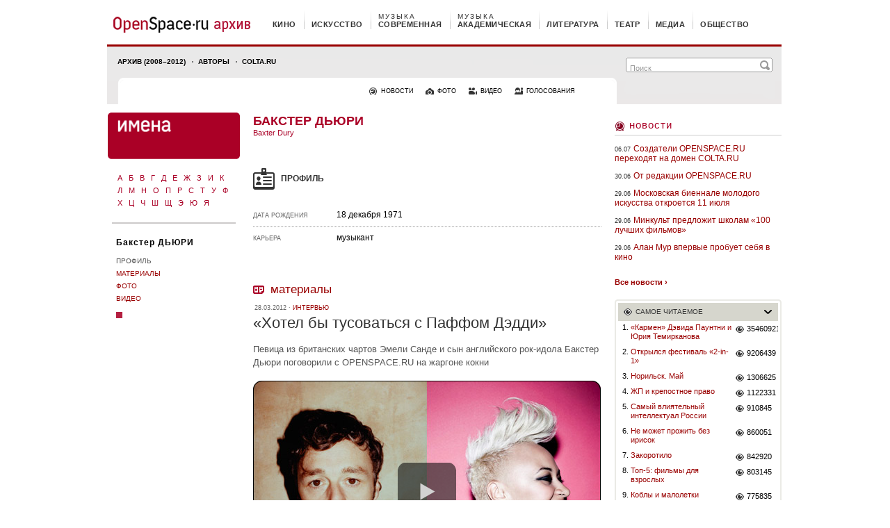

--- FILE ---
content_type: text/html
request_url: https://os.colta.ru/persons/bakster_dyuri/
body_size: 8497
content:
<!DOCTYPE html PUBLIC "-//W3C//DTD XHTML 1.0 Strict//EN"    "http://www.w3.org/TR/xhtml1/DTD/xhtml1-strict.dtd">

<html xmlns="http://www.w3.org/1999/xhtml" xml:lang="ru" lang="ru">
<head>
    <title>
    Персоналии &mdash; Бакстер Дьюри &mdash; OpenSpace.ru    </title>
    <meta http-equiv="content-type" content="text/html; charset=utf-8" />

    <meta http-equiv="Cache-Control" content="no-store, no-cache, must-revalidate" />
    <meta http-equiv="Expires" content="Thu, 15 Jan 2026 16:26:30 +0300" />
    <meta http-equiv="Last-Modified" content="Thu, 15 Jan 2026 13:26:30 GMT" />

    
    <meta name="keywords" content="Бакстер, Дьюри" />
    <meta name="robots" content="index, follow" />
    
    <meta name="revisit-after" content="7 days" />
    <meta name="copyright" content="OPENSPACE.RU Все права защищены" />

    <!--  Open Graph Protocol meta tags  -->
    <meta property="fb:app_id" content="146793692046993" />
        <meta property="og:title" content="Бакстер Дьюри &mdash; OpenSpace.ru" />
                <meta property="og:image" content="https://os.colta.ru/_img/official/main_logo.png" />
            <meta property="og:url" content="https://os.colta.ru/persons/bakster_dyuri/" />
            <meta property="og:type" content="article" />
        
    <link rel="shortcut icon" href="https://os.colta.ru/favicon.ico" type="image/x-icon" />
    <link rel="stylesheet" type="text/css" media="all" href="https://os.colta.ru/_css/base.css" />
    <link rel="stylesheet" type="text/css" media="all" href="https://os.colta.ru/_css/img_popup.css" />

    <link rel="stylesheet" type="text/css" media="print" href="https://os.colta.ru/_css/print.css" />
        
        <script src="https://os.colta.ru/_js/swfobject.js" type="text/javascript"></script>
    <script src="https://os.colta.ru/_js/jwplayer.js" type="text/javascript"></script>
    <script src="https://os.colta.ru/_js/jquery.js" type="text/javascript"></script>

    
    <script src="https://os.colta.ru/_js/os.js" type="text/javascript"></script>
    
    <!--[if lte IE 6]>
    <link rel="stylesheet" type="text/css" media="all" href="https://os.colta.ru/_css/oldie.css" />
    <link rel="stylesheet" type="text/css" media="all" href="https://os.colta.ru/_css/oldie_popup.css" />
    <![endif]-->
    <script type="text/javascript">
        var doc_root = "https://os.colta.ru";
        var facebookAppId = '146793692046993';
    </script>

    <link rel="alternate" type="application/rss+xml" title="OpenSpace.ru - НОВОСТИ" href="https://os.colta.ru/rss.php?type=news" />
<link rel="alternate" type="application/rss+xml" title="OpenSpace.ru - НОВОСТИ / Кино" href="https://os.colta.ru/rss.php?type=news&amp;rubric=cinema" />
<link rel="alternate" type="application/rss+xml" title="OpenSpace.ru - НОВОСТИ / Искусство" href="https://os.colta.ru/rss.php?type=news&amp;rubric=art" />
<link rel="alternate" type="application/rss+xml" title="OpenSpace.ru - НОВОСТИ / Современная музыка" href="https://os.colta.ru/rss.php?type=news&amp;rubric=music_modern" />
<link rel="alternate" type="application/rss+xml" title="OpenSpace.ru - НОВОСТИ / Академическая музыка" href="https://os.colta.ru/rss.php?type=news&amp;rubric=music_classic" />
<link rel="alternate" type="application/rss+xml" title="OpenSpace.ru - НОВОСТИ / Литература" href="https://os.colta.ru/rss.php?type=news&amp;rubric=literature" />
<link rel="alternate" type="application/rss+xml" title="OpenSpace.ru - НОВОСТИ / Медиа" href="https://os.colta.ru/rss.php?type=news&amp;rubric=media" />
<link rel="alternate" type="application/rss+xml" title="OpenSpace.ru - НОВОСТИ / Общество" href="https://os.colta.ru/rss.php?type=news&amp;rubric=society" />
<link rel="alternate" type="application/rss+xml" title="OpenSpace.ru - КИНО" href="https://os.colta.ru/rss.php?rubric=cinema" />
<link rel="alternate" type="application/rss+xml" title="OpenSpace.ru - ИСКУССТВО" href="https://os.colta.ru/rss.php?rubric=art" />
<link rel="alternate" type="application/rss+xml" title="OpenSpace.ru - СОВРЕМЕННАЯ МУЗЫКА" href="https://os.colta.ru/rss.php?rubric=music_modern" />
<link rel="alternate" type="application/rss+xml" title="OpenSpace.ru - АКАДЕМИЧЕСКАЯ МУЗЫКА" href="https://os.colta.ru/rss.php?rubric=music_classic" />
<link rel="alternate" type="application/rss+xml" title="OpenSpace.ru - ЛИТЕРАТУРА" href="https://os.colta.ru/rss.php?rubric=literature" />
<link rel="alternate" type="application/rss+xml" title="OpenSpace.ru - ТЕАТР" href="https://os.colta.ru/rss.php?rubric=theatre" />
<link rel="alternate" type="application/rss+xml" title="OpenSpace.ru - МЕДИА" href="https://os.colta.ru/rss.php?rubric=media" />
<link rel="alternate" type="application/rss+xml" title="OpenSpace.ru - ОБЩЕСТВО" href="https://os.colta.ru/rss.php?rubric=society" />
<link rel="alternate" type="application/rss+xml" title="OpenSpace.ru - RECORD V 2.0" href="https://os.colta.ru/rss.php?rubric=record" />
<link rel="alternate" type="application/rss+xml" title="OpenSpace.ru - АРТ-РЫНОК" href="https://os.colta.ru/rss.php?rubric=art_times" />

<link rel="alternate" type="application/rss+xml" title="OpenSpace.ru - Все материалы" href="https://os.colta.ru/rss.php?rubric=all" />

<link rel="alternate" type="application/rss+xml" title="OpenSpace.ru - ВИДЕО" href="https://os.colta.ru/rss.php?type=mediathek" />
    <!-- AdRiver -->
    <script src="https://os.colta.ru/_js/adriver.core.2.js" type="text/javascript"></script>
    <script type="text/javascript">
        var N = 3;
        var ar_bn1= Math.floor(Math.random()*N+1);
    </script>
    <!-- /AdRiver -->


    
	
    <!-- google-analytics.com -->
<script type="text/javascript">

  var _gaq = _gaq || [];
  _gaq.push(['_setAccount', 'UA-33278482-1']);
  _gaq.push(['_trackPageview']);

  (function() {
    var ga = document.createElement('script'); ga.type = 'text/javascript'; ga.async = true;
    ga.src = ('https:' == document.location.protocol ? 'https://ssl' : 'http://www') + '.google-analytics.com/ga.js';
    var s = document.getElementsByTagName('script')[0]; s.parentNode.insertBefore(ga, s);
  })();

</script>
    <!-- google-analytics.com -->
    
</head>

<body >
<img class="print_logo" src="https://os.colta.ru/_img/official/print_logo.gif" width="198" height="47" alt="" />
<a name="into_top"></a>

<div id="transperent_counters">
    
</div><div id="page">
    <!-- begin: HEADER -->
<div id="header">
    <!-- begin: TOP_HEADER -->
    <div id="top_header">
        <a href="https://os.colta.ru/" id="head_logo"></a>
            <!-- begin: TOP_HEADER_MENU -->
    <ul id="top_header_menu">
                <li class="first cinema"><span><a href="https://os.colta.ru/cinema/">кино</a></span></li>
                <li class="art"><span><a href="https://os.colta.ru/art/">искусство</a></span></li>
                <li class="music_modern"><span><a href="https://os.colta.ru/music_modern/">современная<em>музыка</em></a></span></li>
                <li class="music_classic"><span><a href="https://os.colta.ru/music_classic/">академическая<em>музыка</em></a></span></li>
                <li class="literature"><span><a href="https://os.colta.ru/literature/">литература</a></span></li>
                <li class="theatre"><span><a href="https://os.colta.ru/theatre/">театр</a></span></li>
                <li class="media"><span><a href="https://os.colta.ru/media/">медиа</a></span></li>
                <li class="society"><span><a href="https://os.colta.ru/society/">общество</a></span></li>
            </ul>
    <!-- end: TOP_HEADER_MENU -->    </div>
    <!-- end: TOP_HEADER -->

    <!-- begin: BOTTOM_HEADER -->
    <div id="bottom_header"  >
        <!-- begin: B_H_2010 -->
        <div class="b_h_2010">
            <form action="https://os.colta.ru/search/">

                <script type="text/javascript">
    var facebookConnected = '';
</script>

                <em><input class="m_h_a_r_2010_text" name="q" type="text" value="Поиск" onblur="if(this.value == '') this.value = 'Поиск';" onfocus="if(this.value == 'Поиск') this.value = '';" /><input class="m_h_a_r_2010_submit" value="" type="submit" /></em>
            </form>

            <!-- begin: B_H_2010_TOP -->
            <ul class="b_h_2010_top">
               <li class="first "><a href="/all/">Архив (2008–2012)</a></li>
		<li><a href="/project/authors/">Авторы</a></li>
		<li><a href="http://www.colta.ru/">Colta.ru</a></li>


<!--                <li class="first "><a href="https://os.colta.ru/all/mark/168/">На самом деле</a></li>
				<li><a href="https://os.colta.ru/all/mark/172/">Ликбез</a></li>
				<li><a href="https://os.colta.ru/music_modern/projects/20749/">Плеер</a></li>
				<li><a href="https://os.colta.ru/ondemand/">Стол заказов</a></li> -->


			</ul>
            <!-- end: B_H_2010_TOP -->

            <!-- begin: B_H_2010_BOTTOM -->
            <ul class="b_h_2010_bottom">
                <li><a class="b_h_2010_b_news" href="https://os.colta.ru/news/">новости</a></li>
                <li><a class="b_h_2010_b_photo" href="https://os.colta.ru/photo/">фото</a></li>
                <li><a class="b_h_2010_b_video" href="https://os.colta.ru/mediathek/">видео</a></li>
                <li><a class="b_h_2010_b_vote" href="https://os.colta.ru/votes/">голосования</a></li>
            </ul>
            <!-- begin: B_H_2010_BOTTOM -->        </div>
        <!-- end: B_H_2010 -->

    </div>
    <!-- end: BOTTOM_HEADER -->

</div>
<!-- end: HEADER --><div id="content">
    <div class="content_left">
    <div class="c_l_left width_192">
    <div id="chapter_head">
    <a href="https://os.colta.ru/persons/"><img src="https://os.colta.ru/_img/official/chapter_head_persons.png" alt="" width="190" /></a>
</div><div class="alpha_left alpha-persona">
            <ul class="a_l_list">
                                                <li><a href="https://os.colta.ru/persons/?letter=%D0%90">А</a></li>
                                                                <li><a href="https://os.colta.ru/persons/?letter=%D0%91">Б</a></li>
                                                                <li><a href="https://os.colta.ru/persons/?letter=%D0%92">В</a></li>
                                                                <li><a href="https://os.colta.ru/persons/?letter=%D0%93">Г</a></li>
                                                                <li><a href="https://os.colta.ru/persons/?letter=%D0%94">Д</a></li>
                                                                <li><a href="https://os.colta.ru/persons/?letter=%D0%95">Е</a></li>
                                                                <li><a href="https://os.colta.ru/persons/?letter=%D0%96">Ж</a></li>
                                                                <li><a href="https://os.colta.ru/persons/?letter=%D0%97">З</a></li>
                                                                <li><a href="https://os.colta.ru/persons/?letter=%D0%98">И</a></li>
                                                                <li><a href="https://os.colta.ru/persons/?letter=%D0%9A">К</a></li>
                                    </ul>
            <ul class="a_l_list">
                                                <li><a href="https://os.colta.ru/persons/?letter=%D0%9B">Л</a></li>
                                                                <li><a href="https://os.colta.ru/persons/?letter=%D0%9C">М</a></li>
                                                                <li><a href="https://os.colta.ru/persons/?letter=%D0%9D">Н</a></li>
                                                                <li><a href="https://os.colta.ru/persons/?letter=%D0%9E">О</a></li>
                                                                <li><a href="https://os.colta.ru/persons/?letter=%D0%9F">П</a></li>
                                                                <li><a href="https://os.colta.ru/persons/?letter=%D0%A0">Р</a></li>
                                                                <li><a href="https://os.colta.ru/persons/?letter=%D0%A1">С</a></li>
                                                                <li><a href="https://os.colta.ru/persons/?letter=%D0%A2">Т</a></li>
                                                                <li><a href="https://os.colta.ru/persons/?letter=%D0%A3">У</a></li>
                                                                <li><a href="https://os.colta.ru/persons/?letter=%D0%A4">Ф</a></li>
                                    </ul>
            <ul class="a_l_list">
                                                <li><a href="https://os.colta.ru/persons/?letter=%D0%A5">Х</a></li>
                                                                <li><a href="https://os.colta.ru/persons/?letter=%D0%A6">Ц</a></li>
                                                                <li><a href="https://os.colta.ru/persons/?letter=%D0%A7">Ч</a></li>
                                                                <li><a href="https://os.colta.ru/persons/?letter=%D0%A8">Ш</a></li>
                                                                <li><a href="https://os.colta.ru/persons/?letter=%D0%A9">Щ</a></li>
                                                                <li><a href="https://os.colta.ru/persons/?letter=%D0%AD">Э</a></li>
                                                                <li><a href="https://os.colta.ru/persons/?letter=%D0%AE">Ю</a></li>
                                                                <li><a href="https://os.colta.ru/persons/?letter=%D0%AF">Я</a></li>
                                    </ul>
    </div>    <div class="persona-head"><a href="https://os.colta.ru/persons/bakster_dyuri/">Бакстер ДЬЮРИ</a></div>

            <!-- begin: LEFT_MENU_SECOND -->
        <ul class="left_menu_second">
                            <li class="active"><a href="https://os.colta.ru/persons/bakster_dyuri/">Профиль</a></li>
                            <li ><a href="https://os.colta.ru/persons/bakster_dyuri/articles/">Материалы</a></li>
                            <li ><a href="https://os.colta.ru/persons/bakster_dyuri/photo/">Фото</a></li>
                            <li ><a href="https://os.colta.ru/persons/bakster_dyuri/video/">Видео</a></li>
                    </ul>
        <!-- end: LEFT_MENU_SECOND -->
    

    <div class="cube c_persons"></div>
</div><div class="c_l_right width_502">
        <!-- begin: PERSONA_DETAIL -->
    <div class="persona_detail">
        <!-- begin: PERSONA_DETAIL-HEAD -->

        <div class="persona_detail-head">

            <div class="persona_detail-head-name">Бакстер Дьюри<span>Baxter Dury</span></div>

        </div>
        <!-- end: PERSONA_DETAIL-HEAD -->

        <div class="persona-head-profile">профиль</div>

        <!-- begin: PERSONA_DETAIL-ADD -->
        <div class="persona_detail-add">
            
            
            <!-- begin: PERSONA_DETAIL-ADD-LIST -->
            <ul class="persona_detail-add-list">
                                                    <li><span>Дата рождения</span>18 декабря 1971</li>
                                                    <li>
                        <span>Карьера</span>
                                                    музыкант                                            </li>
                                            </ul>

            <!-- end: PERSONA_DETAIL-ADD-LIST -->

                    </div>
        <!-- end: PERSONA_DETAIL-ADD -->

    </div>
    <!-- end: PERSONA_DETAIL -->
    <div class="persona-head-materials"><a href="https://os.colta.ru/persons/bakster_dyuri/articles/">Материалы</a></div>

        <span class="date">28.03.2012 &#183; <a href="https://os.colta.ru/music_modern/mark/13/">интервью</a></span>
    <h1><a href="https://os.colta.ru/music_modern/events/details/35463/">«Хотел бы тусоваться с Паффом Дэдди»</a></h1>
    <p class="dark_link"><a href="https://os.colta.ru/music_modern/events/details/35463/">Певица из британских чартов Эмели Санде и сын английского рок-идола Бакстер Дьюри поговорили c OPENSPACE.RU на жаргоне кокни</a></p>
            <a href="https://os.colta.ru/music_modern/events/details/35463/" title="«Хотел бы тусоваться с Паффом Дэдди»" class="vid_large_pic">
            <img class="i_border_grey marg_bot_7" src="https://os.colta.ru/m/photo/2012/03/28/00_1_5.jpg" alt="«Хотел бы тусоваться с Паффом Дэдди»" width="500"  />
            <span><!-- frame --></span>        </a>
    
    
    <a href="https://os.colta.ru/persons/bakster_dyuri/articles/" class="far"><strong>Бакстер ДЬЮРИ: все материалы (1) &#8250;</strong></a>
    <div class="persona-head-foto"><a href="https://os.colta.ru/persons/bakster_dyuri/photo/">Фото</a></div>

        <ul class="persona-foto-list">
                    <li>
                <a href="https://os.colta.ru/persons/bakster_dyuri/photogallery/35463/337551/">
                    <img src="https://os.colta.ru/m/photo/2012/03/28/thumb_00_1.jpg" width="110" height="110" alt="«Хотел бы тусоваться с Паффом Дэдди»" />
                    <span><span><span>
                        «Хотел бы тусоваться с Паффом Дэдди»
                    </span></span></span>
                </a>
            </li>
                    <li>
                <a href="https://os.colta.ru/persons/bakster_dyuri/photogallery/35463/337555/">
                    <img src="https://os.colta.ru/m/photo/2012/03/28/thumb_2.jpg" width="110" height="110" alt="«Хотел бы тусоваться с Паффом Дэдди»" />
                    <span><span><span>
                        «Хотел бы тусоваться с Паффом Дэдди»
                    </span></span></span>
                </a>
            </li>
                    <li>
                <a href="https://os.colta.ru/persons/bakster_dyuri/photogallery/35463/337763/">
                    <img src="https://os.colta.ru/m/photo/2012/03/28/thumb_4_1_1.jpg" width="110" height="110" alt="«Хотел бы тусоваться с Паффом Дэдди»" />
                    <span><span><span>
                        «Хотел бы тусоваться с Паффом Дэдди»
                    </span></span></span>
                </a>
            </li>
                    <li>
                <a href="https://os.colta.ru/persons/bakster_dyuri/photogallery/35463/337766/">
                    <img src="https://os.colta.ru/m/photo/2012/03/28/thumb_5_1.jpg" width="110" height="110" alt="«Хотел бы тусоваться с Паффом Дэдди»" />
                    <span><span><span>
                        «Хотел бы тусоваться с Паффом Дэдди»
                    </span></span></span>
                </a>
            </li>
                    <li>
                <a href="https://os.colta.ru/persons/bakster_dyuri/photogallery/23576/266885/">
                    <img src="https://os.colta.ru/m/photo/2011/07/12/thumb_1_1_1_1.jpg" width="110" height="110" alt="Baxter Dury. «Claire»" />
                    <span><span><span>
                        Baxter Dury. «Claire»
                    </span></span></span>
                </a>
            </li>
                    <li>
                <a href="https://os.colta.ru/persons/bakster_dyuri/photogallery/23576/266891/">
                    <img src="https://os.colta.ru/m/photo/2011/07/12/thumb_3.jpg" width="110" height="110" alt="Baxter Dury. «Claire»" />
                    <span><span><span>
                        Baxter Dury. «Claire»
                    </span></span></span>
                </a>
            </li>
                    <li>
                <a href="https://os.colta.ru/persons/bakster_dyuri/photogallery/23576/266893/">
                    <img src="https://os.colta.ru/m/photo/2011/07/12/thumb_4_1.jpg" width="110" height="110" alt="Baxter Dury. «Claire»" />
                    <span><span><span>
                        Baxter Dury. «Claire»
                    </span></span></span>
                </a>
            </li>
            </ul>
    <!-- end: PERSONA-FOTO-LIST -->

    <a class="far" href="https://os.colta.ru/persons/bakster_dyuri/photo/"><strong>Бакстер ДЬЮРИ: все фото (7) &#8250;</strong></a>
    <div class="persona-head-video"><a href="https://os.colta.ru/persons/bakster_dyuri/video/">Видео</a></div>

    
    <!-- begin: persona-video -->
    <div class="persona-video">

        <a name="videoPlayer"></a>
        <div class="videoplayer-2011" id="mediaplayer_337544_wrapper" style="width: 500px; height: 280px;">
    <div class="vpl-tl"></div>
    <div class="vpl-tr"></div>
    <div class="vpl-bl"></div>
    <div class="vpl-br"></div>

    <div>
        <object width="500" height="280" classid="clsid:D27CDB6E-AE6D-11CF-96B8-444553540000">
    <param value="https://os.colta.ru/_flash/jwplayer/player.swf" name="movie">
    <param value="high" name="quality">
    <param value="#FFFFFF" name="bgcolor">
    <param value="transparent" name="wmode">
    <param value="true" name="swliveconnect">
    <param value="always" name="allowscriptaccess">
    <param name="allowfullscreen" value="true">

    <param value="id=mediaplayer_337544&file=http%3A%2F%2Fos.colta.ru%2Fm%2Fvideo%2F2012%2F03%2F28%2Fbaxter_dury_sande.m4v&image=http%3A%2F%2Fos.colta.ru%2Fm%2Fphoto%2F2012%2F03%2F28%2Fbaxter_dury_sande_280.jpg&skin=https://os.colta.ru/_flash/jwplayer/skins/video/snel.zip&controlbar.position=over&controlbar.idlehide=true" name="flashvars">

    <embed src="https://os.colta.ru/_flash/jwplayer/player.swf"
        type="application/x-shockwave-flash"
        allowscriptaccess="always"
        allowfullscreen="true"
        width="500"
        height="280"
        quality="high"
        bgcolor="#FFFFFF"
        wmode="transparent"
        swliveconnect="true"
        flashvars="id=mediaplayer_337544&file=http%3A%2F%2Fos.colta.ru%2Fm%2Fvideo%2F2012%2F03%2F28%2Fbaxter_dury_sande.m4v&image=http%3A%2F%2Fos.colta.ru%2Fm%2Fphoto%2F2012%2F03%2F28%2Fbaxter_dury_sande_280.jpg&skin=https://os.colta.ru/_flash/jwplayer/skins/video/snel.zip&controlbar.position=over&controlbar.idlehide=true">
    </embed>
</object>    </div>
</div>

        <p>Эмели Санде и Бакстер Дьюри на London Sessions</p>

        
                            <ul class="persona-video-list">
                                            <li>
                                                            <a title="Baxter Dury. Claire" class="list_176_a_img" href="https://os.colta.ru/persons/bakster_dyuri/video/266867/#videoPlayer">
                                    <img src="https://os.colta.ru/m/photo/2011/07/12/dury_280.jpg" alt="Baxter Dury. Claire" width="125" height="82" />
                                    <span class="frame_100"><!-- frame --></span>
                                </a>
                                                        <a href="https://os.colta.ru/persons/bakster_dyuri/video/266867/#videoPlayer" class="persona-video-list-text">Baxter Dury. Claire</a>
                        </li>
                                    </ul>
            
        
    </div>
    <!-- end: persona-video -->

    <a href="https://os.colta.ru/persons/bakster_dyuri/video/" class="far"><strong>Бакстер ДЬЮРИ: все видео (2) &#8250;</strong></a>

</div>
</div><div class="content_right">
    <noindex>
    <div class="marg_bot_10">
    <!--В <head> сайта один раз добавьте код загрузчика-->
<script>window.yaContextCb = window.yaContextCb || []</script>
<script src="https://yandex.ru/ads/system/context.js" async></script>

<!--AdFox START-->
<!--colta-->
<!--Площадка: Colta.ru / * / *-->
<!--Тип баннера: 240x400js-->
<!--Расположение: <верх страницы>-->
<div id="adfox_154274516562142126"></div>
<script>
    window.Ya.adfoxCode.create({
        ownerId: 202734,
        containerId: 'adfox_154274516562142126',
        params: {
            pp: 'g',
            ps: 'bfdj',
            p2: 'epcz'
        }
    });
</script>

<!-- Yandex.Metrika counter -->
<script type="text/javascript" >
    (function (d, w, c) {
        (w[c] = w[c] || []).push(function() {
            try {
                w.yaCounter22244914 = new Ya.Metrika({
                    id:22244914,
                    clickmap:true,
                    trackLinks:true,
                    accurateTrackBounce:true,
                    webvisor:true
                });
            } catch(e) { }
        });

        var n = d.getElementsByTagName("script")[0],
            s = d.createElement("script"),
            f = function () { n.parentNode.insertBefore(s, n); };
        s.type = "text/javascript";
        s.async = true;
        s.src = "https://mc.yandex.ru/metrika/watch.js";

        if (w.opera == "[object Opera]") {
            d.addEventListener("DOMContentLoaded", f, false);
        } else { f(); }
    })(document, window, "yandex_metrika_callbacks");
</script>
<noscript><div><img src="https://mc.yandex.ru/watch/22244914" style="position:absolute; left:-9999px;" alt="" /></div></noscript>
<!-- /Yandex.Metrika counter -->
    </div>
</noindex>
    <div class="h4 time border_grey"><a href="https://os.colta.ru/news/">Новости</a></div>

    <!-- begin: LIST_240 -->
    <ul class="list_240">
                    <li><span>06.07</span><a href="https://os.colta.ru/news/details/38079/">Создатели OPENSPACE.RU переходят на домен COLTA.RU</a></li>
                    <li><span>30.06</span><a href="https://os.colta.ru/news/details/37965/">От редакции OPENSPACE.RU</a></li>
                    <li><span>29.06</span><a href="https://os.colta.ru/news/details/38077/">Московская биеннале молодого искусства откроется 11 июля</a></li>
                    <li><span>29.06</span><a href="https://os.colta.ru/news/details/38078/">Минкульт предложит школам «100 лучших фильмов»</a></li>
                    <li><span>29.06</span><a href="https://os.colta.ru/news/details/38072/">Алан Мур впервые пробует себя в кино</a></li>
            </ul>
    <!-- end: LIST_240 -->
    <a href="https://os.colta.ru/news/" class="far marg_bot_18"><b>Все новости &#8250;</b></a>
<!-- begin: MOST-V2 -->
<div class="most-v2">
    <div class="most-v2-in">
                    <div>
            <a class="most-v2-head most-v2-head-read" style="display:none;" href="#" onclick="return false;">Самое читаемое</a>
            <div class="most-v2-head most-v2-head-read"  onclick="return false;">Самое читаемое</div>

            <!-- begin: MOST-V2-cont -->
            <div class="most-v2-cont" style="display: block;">
            
                                <ul >
                                        <li>
                        <span>1.</span>
                        <a href="https://os.colta.ru/music_classic/events/details/1212/">«Кармен» Дэвида Паунтни и Юрия Темирканова</a>
                        <a href="https://os.colta.ru/music_classic/events/details/1212/" class="most-v2-views">35460921</a>
                    </li>
                                        <li>
                        <span>2.</span>
                        <a href="https://os.colta.ru/news/details/31234/">Открылся фестиваль «2-in-1» </a>
                        <a href="https://os.colta.ru/news/details/31234/" class="most-v2-views">9206439</a>
                    </li>
                                        <li>
                        <span>3.</span>
                        <a href="https://os.colta.ru/society/russia/details/22275/">Норильск. Май</a>
                        <a href="https://os.colta.ru/society/russia/details/22275/" class="most-v2-views">1306625</a>
                    </li>
                                        <li>
                        <span>4.</span>
                        <a href="https://os.colta.ru/media/projects/100/details/1636/">ЖП и крепостное право</a>
                        <a href="https://os.colta.ru/media/projects/100/details/1636/" class="most-v2-views">1122331</a>
                    </li>
                                        <li>
                        <span>5.</span>
                        <a href="https://os.colta.ru/votes/details/13323/">Самый влиятельный интеллектуал России</a>
                        <a href="https://os.colta.ru/votes/details/13323/" class="most-v2-views">910845</a>
                    </li>
                                        <li>
                        <span>6.</span>
                        <a href="https://os.colta.ru/literature/projects/22016/details/33788/">Не может прожить без ирисок</a>
                        <a href="https://os.colta.ru/literature/projects/22016/details/33788/" class="most-v2-views">860051</a>
                    </li>
                                        <li>
                        <span>7.</span>
                        <a href="https://os.colta.ru/society/projects/201/details/16563/">Закоротило</a>
                        <a href="https://os.colta.ru/society/projects/201/details/16563/" class="most-v2-views">842920</a>
                    </li>
                                        <li>
                        <span>8.</span>
                        <a href="https://os.colta.ru/cinema/projects/142/details/34566/">Топ-5: фильмы для взрослых</a>
                        <a href="https://os.colta.ru/cinema/projects/142/details/34566/" class="most-v2-views">803145</a>
                    </li>
                                        <li>
                        <span>9.</span>
                        <a href="https://os.colta.ru/society/russia/details/31756/">Коблы и малолетки</a>
                        <a href="https://os.colta.ru/society/russia/details/31756/" class="most-v2-views">775835</a>
                    </li>
                                        <li>
                        <span>10.</span>
                        <a href="https://os.colta.ru/music_modern/projects/164/details/15800/">«Роботы» против Daft Punk</a>
                        <a href="https://os.colta.ru/music_modern/projects/164/details/15800/" class="most-v2-views">663430</a>
                    </li>
                                        <li>
                        <span>11.</span>
                        <a href="https://os.colta.ru/literature/events/details/32674/">Затворник. Но пятипалый</a>
                        <a href="https://os.colta.ru/literature/events/details/32674/" class="most-v2-views">528026</a>
                    </li>
                                        <li>
                        <span>12.</span>
                        <a href="https://os.colta.ru/literature/events/details/18932/">Патрисия Томпсон: «Чтобы Маяковский не уехал к нам с мамой в Америку, Лиля подстроила ему встречу с Татьяной Яковлевой»</a>
                        <a href="https://os.colta.ru/literature/events/details/18932/" class="most-v2-views">456132</a>
                    </li>
                                    </ul>
                            </div>
            <!-- end: MOST-V2-cont -->
        </div>
                </div>
</div>
<!-- end: MOST-V2 -->

<script type="text/javascript" src="https://os.colta.ru/_js/popular_content.js"></script>
<noindex>
    <div class="marg_bot_10">
    <!--AdFox START-->
<!--colta-->
<!--Площадка: Colta.ru / * / *-->
<!--Тип баннера: 240x400js-->
<!--Расположение: <низ страницы>-->
<script type="text/javascript">
<!--
if (typeof(pr) == 'undefined') { var pr = Math.floor(Math.random() * 4294967295) + 1; }
if (typeof(document.referrer) != 'undefined') {
  if (typeof(afReferrer) == 'undefined') {
    afReferrer = encodeURIComponent(document.referrer);
  }
} else {
  afReferrer = '';
}
var addate = new Date(); 
document.write('<scr' + 'ipt type="text/javascript" src="//ads.adfox.ru/202734/prepareCode?pp=i&amp;ps=bfdj&amp;p2=epcz&amp;pct=a&amp;plp=a&amp;pli=a&amp;pop=a&amp;pr=' + pr +'&amp;pt=b&amp;pd=' + addate.getDate() + '&amp;pw=' + addate.getDay() + '&amp;pv=' + addate.getHours() + '&amp;prr=' + afReferrer + '"><\/scr' + 'ipt>');
// -->
</script>
<!--AdFox END-->
    </div>
</noindex>

</div>
</div>
</div>

<!-- begin: FOOTER -->
<div id="footer">
    <!-- begin: FOOTER_TOP -->

    <div id="footer_top">
                <a id="to_top" href="#into_top"></a>
        <a href="/" id="footer_logo"></a>
            </div>
    <!-- end: FOOTER_TOP -->

    <!-- begin: FOOTER_BOTTOM -->
    <div id="footer_bottom">
                <!-- begin: F_B_TOP -->
        <ul id="f_b_top">

            <li>
                <ul>
                    <li><a href="https://os.colta.ru/project/editorial/">Редакция</a></li>
                    <li><a href="https://os.colta.ru/project/authors/">Авторы</a></li>
                    <li><a href="https://os.colta.ru/project/legal/">Правовая информация</a></li>
                    <li><a href="https://os.colta.ru/project/vacancy/">Вакансии</a></li>
                    <li><a href="https://os.colta.ru/project/feedback/">Контакты</a></li>
					<li><a href="https://os.colta.ru/project/rss/">RSS</a></li>
                </ul>
            </li>

            <li>
                <ul>
                    <!-- <li><a class="white_bullet" href="https://os.colta.ru/afisha/">Мировая афиша</a></li>
                    <li><a class="white_bullet" href="https://os.colta.ru/art_times/">Арт-рынок</a></li>
                    <li><a class="white_bullet" href="https://os.colta.ru/future/">Absolut Creative Future</a></li>
                    <li><a class="white_bullet" href="https://os.colta.ru/record/">Record v 2.0</a></li> -->
					<li><a class="white_bullet" href="https://os.colta.ru/music_modern/projects/20749/">Плеер</a></li>
                    <li><p>&nbsp;</p></li>
                    <li><a href="https://os.colta.ru/news/">Новости</a></li>
					<li><a href="https://os.colta.ru/photo/">Фото</a></li>
                    <li><a href="https://os.colta.ru/mediathek/">Видео</a></li>
                    <li><a href="https://os.colta.ru/votes/">Голосования</a></li>
                </ul>
            </li>

            <li>
                <ul>
                    <li><a href="https://os.colta.ru/cinema/"><b>Кино</b></a></li>
                    <li><a href="https://os.colta.ru/art/"><b>Искусство</b></a></li>
                    <li><a href="https://os.colta.ru/music_modern/"><b>Современная музыка</b></a></li>
                    <li><a href="https://os.colta.ru/music_classic/"><b>Академическая музыка</b></a></li>
                    <li><a href="https://os.colta.ru/literature/"><b>Литература</b></a></li>
                    <li><a href="https://os.colta.ru/theatre/"><b>Театр</b></a></li>
                    <li><a href="https://os.colta.ru/media/"><b>Медиа</b></a></li>
                    <li><a href="https://os.colta.ru/society/"><b>Общество</b></a></li>
                </ul>
                <ul>
                    <li><a href="https://os.colta.ru/all/"><b>Все материалы</b></a></li>
                </ul>

            </li>

            <li>
                <ul>
                                                </ul>
            </li>

            <li >
                <form action="https://os.colta.ru/search/"><div>
                    <label for="footer_text">Поиск</label>
                    <span>
                        <input id="footer_text" name="q" type="text" value="Поиск" />
                        <input id="footer_sub" type="submit" value="" />

                    </span>
                </div></form>
					<a id="foot_rss" href="/project/rss/">Rss</a>

            </li>
        </ul>
        
        <!-- begin: F_B_BOTTOM -->

        <!-- begin: F_B_BOTTOM -->
        <div id="f_t_bottom">

            <!-- begin: FOOTER_COUNTERS -->
            <ul id="footer_counters">
                                <li>
                <!--Rating@Mail.ru LOGO-->
                <!--/LOGO-->
                </li>
                <li>
                <!--LiveInternet counter-->
                <!--/LiveInternet-->
                </li>
                            </ul>
            <!-- end: FOOTER_COUNTERS -->

            <ul>
                <li>© 2008—2012 <a href="http://www.openspace.ru/">OpenSpace.ru</a>   |   Все права защищены</li>
                <li>© 2008—2012 <a href="http://ally.com.ru/">Ally design</a> — дизайн сайта</li>
                <li>© 2008—2012 znids (Денис Мирошин) — пиктографика</li>
                <li>© 2008—2012 <a href="http://www.internet-design.ru/">Студия Валерия Комягина</a> — программирование</li>
                <li><a href="https://www.nocservice.biz/" target="_blank">NOC Service</a> — сопровождение</li>
            </ul>
			<div>&nbsp;</div>
        </div>
        <!-- end: F_B_BOTTOM -->
    </div>
    <!-- end: FOOTER_BOTTOM -->
</div>
<!-- end: FOOTER -->

<!-- COUNTERS -->

<div id="foto" style="display:none"><div><div id="content_foto">
</div></div></div>

<div id="background" style="display:none" onclick="QuitFotoView();"></div>


<!-- tns-counter.ru -->
<!--/ tns-counter.ru -->

<!--Rating@Mail.ru COUNTER-->
<!--/COUNTER-->

<!-- end: COUNTERS -->

<!-- здесь был код chartbit - статистика в реальном времени -->


<script src="https://os.colta.ru/_js/script.js?1" type="text/javascript"></script>

<div id="fb-root"></div>
<script type="text/javascript" src="//connect.facebook.net/ru_RU/all.js"></script>
<script type="text/javascript" src="https://os.colta.ru/_js/fblogin.js?1"></script>
<script type="text/javascript" src="https://static.ak.fbcdn.net/connect.php/js/FB.Share"></script>

<script defer src="https://static.cloudflareinsights.com/beacon.min.js/vcd15cbe7772f49c399c6a5babf22c1241717689176015" integrity="sha512-ZpsOmlRQV6y907TI0dKBHq9Md29nnaEIPlkf84rnaERnq6zvWvPUqr2ft8M1aS28oN72PdrCzSjY4U6VaAw1EQ==" data-cf-beacon='{"version":"2024.11.0","token":"9f71b1c3c6c04813917ffaf2f2efed45","r":1,"server_timing":{"name":{"cfCacheStatus":true,"cfEdge":true,"cfExtPri":true,"cfL4":true,"cfOrigin":true,"cfSpeedBrain":true},"location_startswith":null}}' crossorigin="anonymous"></script>
</body>
</html><!-- gen -->

--- FILE ---
content_type: text/css
request_url: https://os.colta.ru/_css/img_popup.css
body_size: -8
content:
#background {
    position:absolute;
    top:0;
    left:0;
    width:100%;
    height:100%;
    min-height:100%;
    background:#000;
    filter:progid:DXImageTransform.Microsoft.Alpha(opacity=50); /* IE 5.5+*/
    -moz-opacity: 0.5; /* Mozilla 1.6 */
    -khtml-opacity: 0.5; /* Konqueror 3.1, Safari 1.1 */
    opacity: 0.5; /* CSS3 - Mozilla 1.7b +, Firefox 0.9 +, Safari 1.2+, Opera 9 */
    z-index: 99;
    }
#foto {
    position: absolute;
    top: 15px;
    left: 15px;
    z-index: 10000;
    width: 1050px; height: 794px;
    background: url('../_img/official/bg_foto_full.gif') left top no-repeat;
    }
    #foto div {
        position: relative;
        }
    #content_foto {
        padding: 13px;
        width: 1013px; height: 768px;
        z-index: 1000;
        }
        #foto #ob_cross {
            width: 11px; height: 11px;
            position: absolute;
            top: 13px; right: 5px;
            cursor: pointer;
            z-index: 101;
            }

--- FILE ---
content_type: text/css
request_url: https://os.colta.ru/_css/print.css
body_size: 530
content:
* {
    background: none !important;
    border-color: #000 !important;
    float: none !important;
    color: #000 !important;
}
.print_logo {
    display: block;
    }
.i_b_description {
    margin-top: 0; padding-top: 0;
    line-height: 1;
    }
.content_left .document_redesign .d_img_author {
    text-align: left;
    }
.comments_ul .c_ul_author span {
    padding-left: 0 !important;
    }
body, html {
    position: static;
    height: 100%;
    width: 100%;
    overflow: visible !important;
    }
#top_banner, #header, .content_right, #header_addon, .t_r_doc_menu, #footer, #transperent_counters,
.comment_add, .far, .trans_lister, .i_b_zoom, .sm_insert_details, .d_img_thing, .plus, .d_r_tags, .sm_send_details,
.sm_insert_active, .sm_comments, .sm_views, .sm_print, .r_d_carousel, .r_d_far, .sm_send_active, .r_h_right, .c_ul_ans,
.c_ul_details, .comments_ul_register, .comments_ul_register, .central_block, .r_d_red_dot, h4.redesign_header, .r_d_man,
h4.no_margin, .r_d_black_dot, .r_d_black_dot_far, .most_poplular, #top_banner, .top_banner, #video_top, .padding_left_stars_a,
.marg_left_2_a, .time, .c_l_right .list_240, #page #content .far, .lister, .star_text, .padding_left_stars, .sm_insert,
.sm_insert_active_a, .read_this, .vote_document, .header_vote, .plus, .minus, .all_vote_link, .buble, div.h4,
.vote_res_full, .social-block, iframe, #___plusone_0, .social-block-links, #vk_like, .main-soc-block, .videoplayer-2011, .c_l_left {
    display: none;
    float: none !important;
    overflow: visible !important;
    }
#page, #page #content, #page #content .content_left, #page #content .content_left .c_l_right {
    margin: 0; padding: 0;
    float: none !important;
    overflow: visible !important;
    width: 100%;
    height: 100%;
    }
#page #content .width_440 {
    display: block !important;
    padding-left: 0 !important;
    padding-top: 18px !important;
    }
#page #content .d_i_left, #page #content .d_i_right {
    padding-left: 0 !important;
    padding-right: 0 !important;
    }
.print_head_misc {
    display: block;
    font: 10px/12px "Arial", "Helvetica", sans-serif;
    font-weight: normal;
    text-transform: uppercase;
    letter-spacing: 1px;
    padding-bottom: 4px;
    margin: 0 0 12px 0;
    clear: both;
    border-bottom: 1px solid #000 !important;
    overflow: hidden;
    padding-top: 18px;
    }